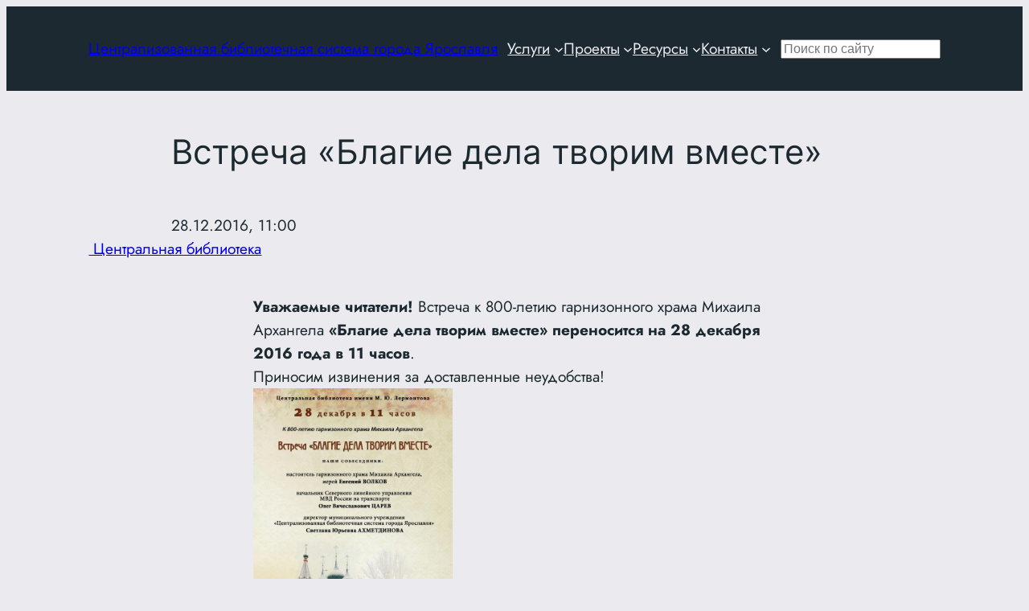

--- FILE ---
content_type: text/html; charset=UTF-8
request_url: https://clib.yar.ru/central-library/vstrecha-blagie-dela-tvorim-vmeste/
body_size: 13340
content:
<!DOCTYPE html><html lang="ru-RU"><head><meta charset="UTF-8" /><meta name="viewport" content="width=device-width, initial-scale=1" /><meta name='robots' content='max-image-preview:large' /><link rel="preload" href="https://mc.yandex.ru/metrika/tag.js" as="script"><link rel="preload" href="https://static.chatra.io/jscss/c7d36b48ccd8389f4cd7a76869f8408433152795.js" as="script"><link media="all" href="https://clib.yar.ru/wp-content/cache/autoptimize/css/autoptimize_1f6b24d23adadeb7fa180067b674dca5.css" rel="stylesheet"><title>Встреча «Благие дела творим вместе» &#8212; Централизованная библиотечная система города Ярославля</title><link rel='dns-prefetch' href='//ajax.googleapis.com' /><link href='https://static.chatra.io' rel='preconnect' /><link href='https://mc.yandex.ru' rel='preconnect' /><link href='https://fonts.gstatic.com' crossorigin='anonymous' rel='preconnect' /><link rel="alternate" type="application/rss+xml" title="Централизованная библиотечная система города Ярославля &raquo; Лента" href="https://clib.yar.ru/feed/" /><link rel="alternate" type="application/rss+xml" title="Централизованная библиотечная система города Ярославля &raquo; Лента комментариев" href="https://clib.yar.ru/comments/feed/" /><link rel="alternate" title="oEmbed (JSON)" type="application/json+oembed" href="https://clib.yar.ru/wp-json/oembed/1.0/embed?url=https%3A%2F%2Fclib.yar.ru%2Fcentral-library%2Fvstrecha-blagie-dela-tvorim-vmeste%2F" /><link rel="alternate" title="oEmbed (XML)" type="text/xml+oembed" href="https://clib.yar.ru/wp-json/oembed/1.0/embed?url=https%3A%2F%2Fclib.yar.ru%2Fcentral-library%2Fvstrecha-blagie-dela-tvorim-vmeste%2F&#038;format=xml" /><link rel='stylesheet' id='jqueryui-css' href='https://ajax.googleapis.com/ajax/libs/jqueryui/1.11.4/themes/smoothness/jquery-ui.css' type='text/css' media='all' /><style id='core-block-supports-inline-css' type='text/css'>.wp-elements-c04196fb981ad2d7432035690a3963f1 a:where(:not(.wp-element-button)){color:var(--wp--preset--color--base);}.wp-container-core-group-is-layout-47e5a185 > *{margin-block-start:0;margin-block-end:0;}.wp-container-core-group-is-layout-47e5a185 > * + *{margin-block-start:0px;margin-block-end:0;}.wp-container-core-group-is-layout-fbcf6490{gap:var(--wp--preset--spacing--20);}.wp-container-core-navigation-is-layout-56e0b1bf{flex-wrap:nowrap;gap:var(--wp--preset--spacing--30);justify-content:space-between;}.wp-container-content-9cfa9a5a{flex-grow:1;}.wp-container-core-group-is-layout-fc9f69e7{flex-wrap:nowrap;justify-content:flex-start;}.wp-container-core-group-is-layout-b585a4aa{justify-content:space-between;}.wp-container-core-group-is-layout-6215b345{gap:var(--wp--preset--spacing--10);flex-direction:column;align-items:stretch;}.wp-container-core-group-is-layout-76c6900e > :where(:not(.alignleft):not(.alignright):not(.alignfull)){max-width:1280px;margin-left:auto !important;margin-right:auto !important;}.wp-container-core-group-is-layout-76c6900e > .alignwide{max-width:1280px;}.wp-container-core-group-is-layout-76c6900e .alignfull{max-width:none;}.wp-elements-1b04c3dbe1e9cdee49574575c015feab a:where(:not(.wp-element-button)){color:var(--wp--preset--color--contrast);}.wp-container-core-columns-is-layout-28f84493{flex-wrap:nowrap;}.wp-container-core-group-is-layout-6c531013{flex-wrap:nowrap;}.wp-container-core-group-is-layout-c08a3ef2{flex-wrap:nowrap;justify-content:space-between;}.wp-container-core-group-is-layout-f66f9956{flex-wrap:nowrap;align-items:flex-start;}.wp-container-core-navigation-is-layout-ea0cb840{gap:var(--wp--preset--spacing--10);flex-direction:column;align-items:flex-start;}.wp-container-core-group-is-layout-fe9cc265{flex-direction:column;align-items:flex-start;}.wp-elements-5cfa643ced200be4caa7f7edbea99999 a:where(:not(.wp-element-button)){color:var(--wp--preset--color--contrast-2);}.wp-elements-5cfa643ced200be4caa7f7edbea99999 a:where(:not(.wp-element-button)):hover{color:var(--wp--preset--color--contrast-2);}.wp-container-core-group-is-layout-d0921e6e{align-items:flex-start;}.wp-container-core-group-is-layout-0d683d8b > :where(:not(.alignleft):not(.alignright):not(.alignfull)){max-width:1280px;margin-left:auto !important;margin-right:auto !important;}.wp-container-core-group-is-layout-0d683d8b > .alignwide{max-width:1280px;}.wp-container-core-group-is-layout-0d683d8b .alignfull{max-width:none;}
/*# sourceURL=core-block-supports-inline-css */</style> <script src="https://clib.yar.ru/wp-includes/js/jquery/jquery.min.js?ver=3.7.1" id="jquery-core-js"></script> <script id="wp-yandex-metrika_YmEc-js-after">window.tmpwpym={datalayername:'dataLayer',counters:JSON.parse('[{"number":"34499145","webvisor":"1"}]'),targets:JSON.parse('[]')};
//# sourceURL=wp-yandex-metrika_YmEc-js-after</script> <script id="ari-fancybox-js-extra">var ARI_FANCYBOX = {"lightbox":{"infobar":false,"autoFocus":false,"backFocus":false,"trapFocus":false,"thumbs":{"hideOnClose":false},"touch":{"vertical":true,"momentum":true},"buttons":["slideShow","fullScreen","thumbs","close"],"lang":"custom","i18n":{"custom":{"PREV":"\u041d\u0430\u0437\u0430\u0434","NEXT":"\u0414\u0430\u043b\u0435\u0435","PLAY_START":"\u041d\u0430\u0447\u0430\u0442\u044c \u0441\u043b\u0430\u0439\u0434-\u0448\u043e\u0443 (P)","PLAY_STOP":"\u041e\u0441\u0442\u0430\u043d\u043e\u0432\u0438\u0442\u044c \u0441\u043b\u0430\u0439\u0434-\u0448\u043e\u0443 (P)","FULL_SCREEN":"\u041f\u043e\u043b\u043d\u043e\u044d\u043a\u0440\u0430\u043d\u043d\u044b\u0439 \u0440\u0435\u0436\u0438\u043c (F)","THUMBS":"\u041c\u0438\u043d\u0438\u0430\u0442\u044e\u0440\u044b (G)","CLOSE":"\u0417\u0430\u043a\u0440\u044b\u0442\u044c (Esc)","ERROR":"\u041d\u0435\u0432\u043e\u0437\u043c\u043e\u0436\u043d\u043e \u0437\u0430\u0433\u0440\u0443\u0437\u0438\u0442\u044c \u0437\u0430\u043f\u0440\u043e\u0448\u0435\u043d\u043d\u043e\u0435 \u0441\u043e\u0434\u0435\u0440\u0436\u0438\u043c\u043e\u0435. \u003Cbr/\u003E \u041f\u043e\u0432\u0442\u043e\u0440\u0438\u0442\u0435 \u043f\u043e\u043f\u044b\u0442\u043a\u0443 \u043f\u043e\u0437\u0436\u0435."}}},"convert":{"images":{"convert":true,"post_grouping":true,"grouping_selector":"lightbox","convertNameSmart":true}},"sanitize":null,"viewers":{"pdfjs":{"url":"https://clib.yar.ru/wp-content/plugins/ari-fancy-lightbox/assets/pdfjs/web/viewer.html"}}};
//# sourceURL=ari-fancybox-js-extra</script> <link rel="https://api.w.org/" href="https://clib.yar.ru/wp-json/" /><link rel="alternate" title="JSON" type="application/json" href="https://clib.yar.ru/wp-json/wp/v2/posts/27417" /><link rel="EditURI" type="application/rsd+xml" title="RSD" href="https://clib.yar.ru/xmlrpc.php?rsd" /><meta name="generator" content="WordPress 6.9" /><link rel="canonical" href="https://clib.yar.ru/central-library/vstrecha-blagie-dela-tvorim-vmeste/" /><link rel='shortlink' href='https://clib.yar.ru/?p=27417' /> <script type='text/javascript'>var VPData = {"version":"3.4.1","pro":false,"__":{"couldnt_retrieve_vp":"\u041d\u0435 \u0443\u0434\u0430\u043b\u043e\u0441\u044c \u043f\u043e\u043b\u0443\u0447\u0438\u0442\u044c ID Visual Portfolio.","pswp_close":"\u0417\u0430\u043a\u0440\u044b\u0442\u044c (Esc)","pswp_share":"\u041f\u043e\u0434\u0435\u043b\u0438\u0442\u044c\u0441\u044f","pswp_fs":"\u041d\u0430 \u0432\u0435\u0441\u044c \u044d\u043a\u0440\u0430\u043d","pswp_zoom":"\u041c\u0430\u0441\u0448\u0442\u0430\u0431 +\/-","pswp_prev":"\u041f\u0440\u0435\u0434. (\u0441\u0442\u0440\u0435\u043b\u043a\u0430 \u0432\u043b\u0435\u0432\u043e)","pswp_next":"\u0421\u043b\u0435\u0434. (\u0441\u0442\u0440\u0435\u043b\u043a\u0430 \u0432\u043f\u0440\u0430\u0432\u043e)","pswp_share_fb":"\u041f\u043e\u0434\u0435\u043b\u0438\u0442\u044c\u0441\u044f \u0432 Facebook","pswp_share_tw":"\u0422\u0432\u0438\u0442\u043d\u0443\u0442\u044c","pswp_share_x":"X","pswp_share_pin":"\u0417\u0430\u043a\u0440\u0435\u043f\u0438\u0442\u044c","pswp_download":"\u0421\u043a\u0430\u0447\u0430\u0442\u044c","fancybox_close":"\u0417\u0430\u043a\u0440\u044b\u0442\u044c","fancybox_next":"\u0414\u0430\u043b\u0435\u0435","fancybox_prev":"\u041d\u0430\u0437\u0430\u0434","fancybox_error":"\u0417\u0430\u043f\u0440\u043e\u0448\u0435\u043d\u043d\u044b\u0439 \u043a\u043e\u043d\u0442\u0435\u043d\u0442 \u043d\u0435 \u043c\u043e\u0436\u0435\u0442 \u0431\u044b\u0442\u044c \u0437\u0430\u0433\u0440\u0443\u0436\u0435\u043d. <br \/> \u041f\u043e\u0432\u0442\u043e\u0440\u0438\u0442\u0435 \u043f\u043e\u043f\u044b\u0442\u043a\u0443 \u043f\u043e\u0437\u0436\u0435.","fancybox_play_start":"\u0417\u0430\u043f\u0443\u0441\u0442\u0438\u0442\u044c \u0441\u043b\u0430\u0439\u0434-\u0448\u043e\u0443","fancybox_play_stop":"\u041f\u0440\u0438\u043e\u0441\u0442\u0430\u043d\u043e\u0432\u0438\u0442\u044c \u0441\u043b\u0430\u0439\u0434-\u0448\u043e\u0443","fancybox_full_screen":"\u041d\u0430 \u0432\u0435\u0441\u044c \u044d\u043a\u0440\u0430\u043d","fancybox_thumbs":"\u041c\u0438\u043d\u0438\u0430\u0442\u044e\u0440\u044b","fancybox_download":"\u0421\u043a\u0430\u0447\u0430\u0442\u044c","fancybox_share":"\u041f\u043e\u0434\u0435\u043b\u0438\u0442\u044c\u0441\u044f","fancybox_zoom":"\u041c\u0430\u0441\u0448\u0442\u0430\u0431"},"settingsPopupGallery":{"enable_on_wordpress_images":false,"vendor":"fancybox","deep_linking":false,"deep_linking_url_to_share_images":false,"show_arrows":true,"show_counter":true,"show_zoom_button":true,"show_fullscreen_button":true,"show_share_button":true,"show_close_button":true,"show_thumbs":true,"show_download_button":false,"show_slideshow":false,"click_to_zoom":true,"restore_focus":true},"screenSizes":[320,576,768,992,1200]};</script> <noscript><style type="text/css">.vp-portfolio__preloader-wrap{display:none}.vp-portfolio__filter-wrap,.vp-portfolio__items-wrap,.vp-portfolio__pagination-wrap,.vp-portfolio__sort-wrap{opacity:1;visibility:visible}.vp-portfolio__item .vp-portfolio__item-img noscript+img,.vp-portfolio__thumbnails-wrap{display:none}</style></noscript><meta name="verification" content="f612c7d25f5690ad41496fcfdbf8d1" /><script type="importmap" id="wp-importmap">{"imports":{"@wordpress/interactivity":"https://clib.yar.ru/wp-includes/js/dist/script-modules/interactivity/index.min.js?ver=8964710565a1d258501f"}}</script> <link rel="modulepreload" href="https://clib.yar.ru/wp-includes/js/dist/script-modules/interactivity/index.min.js?ver=8964710565a1d258501f" id="@wordpress/interactivity-js-modulepreload" fetchpriority="low"> <script>document.documentElement.classList.add(
				'vp-lazyload-enabled'
			);</script>  <script type="text/javascript">(function (m, e, t, r, i, k, a) {
                m[i] = m[i] || function () {
                    (m[i].a = m[i].a || []).push(arguments)
                };
                m[i].l = 1 * new Date();
                k = e.createElement(t), a = e.getElementsByTagName(t)[0], k.async = 1, k.src = r, a.parentNode.insertBefore(k, a)
            })

            (window, document, "script", "https://mc.yandex.ru/metrika/tag.js", "ym");

            ym("34499145", "init", {
                clickmap: true,
                trackLinks: true,
                accurateTrackBounce: true,
                webvisor: true,
                ecommerce: "dataLayer",
                params: {
                    __ym: {
                        "ymCmsPlugin": {
                            "cms": "wordpress",
                            "cmsVersion":"6.9",
                            "pluginVersion": "1.2.2",
                            "ymCmsRip": "1546011434"
                        }
                    }
                }
            });</script> </head><body class="wp-singular post-template-default single single-post postid-27417 single-format-standard wp-embed-responsive wp-theme-twentytwentyfour wp-child-theme-clib user-registration-page ur-settings-sidebar-show"><div class="wp-site-blocks"><header class="wp-block-template-part"><div class="wp-block-template-part"><div class="wp-block-group alignwide is-style-default has-base-color has-text-color has-background has-link-color wp-elements-c04196fb981ad2d7432035690a3963f1 has-global-padding is-layout-constrained wp-block-group-is-layout-constrained" style="background-color:#1c2930;padding-top:38px;padding-bottom:38px"><div class="wp-block-group alignwide is-content-justification-space-between is-layout-flex wp-container-core-group-is-layout-b585a4aa wp-block-group-is-layout-flex"><div class="wp-block-group is-layout-flex wp-container-core-group-is-layout-fbcf6490 wp-block-group-is-layout-flex"><div class="wp-block-group is-layout-flow wp-container-core-group-is-layout-47e5a185 wp-block-group-is-layout-flow"><p class="wp-block-site-title has-medium-font-size"><a href="https://clib.yar.ru" target="_self" rel="home">Централизованная библиотечная система города Ярославля</a></p></div></div><nav style="line-height:1.2;" class="has-medium-font-size is-responsive items-justified-space-between no-wrap wp-block-navigation is-horizontal is-content-justification-space-between is-nowrap is-layout-flex wp-container-core-navigation-is-layout-56e0b1bf wp-block-navigation-is-layout-flex" aria-label="Главное" 
 data-wp-interactive="core/navigation" data-wp-context='{"overlayOpenedBy":{"click":false,"hover":false,"focus":false},"type":"overlay","roleAttribute":"","ariaLabel":"\u041c\u0435\u043d\u044e"}'><button aria-haspopup="dialog" aria-label="Открыть меню" class="wp-block-navigation__responsive-container-open" 
 data-wp-on--click="actions.openMenuOnClick"
 data-wp-on--keydown="actions.handleMenuKeydown"
 ><svg width="24" height="24" xmlns="http://www.w3.org/2000/svg" viewBox="0 0 24 24" aria-hidden="true" focusable="false"><path d="M4 7.5h16v1.5H4z"></path><path d="M4 15h16v1.5H4z"></path></svg></button><div class="wp-block-navigation__responsive-container  has-text-color has-base-color has-background has-contrast-background-color"  id="modal-1" 
 data-wp-class--has-modal-open="state.isMenuOpen"
 data-wp-class--is-menu-open="state.isMenuOpen"
 data-wp-watch="callbacks.initMenu"
 data-wp-on--keydown="actions.handleMenuKeydown"
 data-wp-on--focusout="actions.handleMenuFocusout"
 tabindex="-1"
 ><div class="wp-block-navigation__responsive-close" tabindex="-1"><div class="wp-block-navigation__responsive-dialog" 
 data-wp-bind--aria-modal="state.ariaModal"
 data-wp-bind--aria-label="state.ariaLabel"
 data-wp-bind--role="state.roleAttribute"
 > <button aria-label="Закрыть меню" class="wp-block-navigation__responsive-container-close" 
 data-wp-on--click="actions.closeMenuOnClick"
 ><svg xmlns="http://www.w3.org/2000/svg" viewBox="0 0 24 24" width="24" height="24" aria-hidden="true" focusable="false"><path d="m13.06 12 6.47-6.47-1.06-1.06L12 10.94 5.53 4.47 4.47 5.53 10.94 12l-6.47 6.47 1.06 1.06L12 13.06l6.47 6.47 1.06-1.06L13.06 12Z"></path></svg></button><div class="wp-block-navigation__responsive-container-content" 
 data-wp-watch="callbacks.focusFirstElement"
 id="modal-1-content"><ul style="line-height:1.2;" class="wp-block-navigation__container has-medium-font-size is-responsive items-justified-space-between no-wrap wp-block-navigation has-medium-font-size"><li data-wp-context="{ &quot;submenuOpenedBy&quot;: { &quot;click&quot;: false, &quot;hover&quot;: false, &quot;focus&quot;: false }, &quot;type&quot;: &quot;submenu&quot;, &quot;modal&quot;: null, &quot;previousFocus&quot;: null }" data-wp-interactive="core/navigation" data-wp-on--focusout="actions.handleMenuFocusout" data-wp-on--keydown="actions.handleMenuKeydown" data-wp-on--mouseenter="actions.openMenuOnHover" data-wp-on--mouseleave="actions.closeMenuOnHover" data-wp-watch="callbacks.initMenu" tabindex="-1" class="wp-block-navigation-item has-medium-font-size has-child open-on-hover-click wp-block-navigation-submenu"><a class="wp-block-navigation-item__content" href="https://clib.yar.ru/uslugi/"><span class="wp-block-navigation-item__label">Услуги</span></a><button data-wp-bind--aria-expanded="state.isMenuOpen" data-wp-on--click="actions.toggleMenuOnClick" aria-label="Услуги подменю" class="wp-block-navigation__submenu-icon wp-block-navigation-submenu__toggle" ><svg xmlns="http://www.w3.org/2000/svg" width="12" height="12" viewBox="0 0 12 12" fill="none" aria-hidden="true" focusable="false"><path d="M1.50002 4L6.00002 8L10.5 4" stroke-width="1.5"></path></svg></button><ul data-wp-on--focus="actions.openMenuOnFocus" class="wp-block-navigation__submenu-container has-text-color has-base-color has-background has-contrast-background-color wp-block-navigation-submenu"><li class="has-medium-font-size wp-block-navigation-item wp-block-navigation-link"><a class="wp-block-navigation-item__content"  href="https://clib.yar.ru/uslugi/booking/"><span class="wp-block-navigation-item__label">Предварительный заказ книг</span></a></li><li class="has-medium-font-size wp-block-navigation-item wp-block-navigation-link"><a class="wp-block-navigation-item__content"  href="https://clib.yar.ru/uslugi/prodlit-knigu/"><span class="wp-block-navigation-item__label">Продлить книгу</span></a></li><li class="has-medium-font-size wp-block-navigation-item wp-block-navigation-link"><a class="wp-block-navigation-item__content"  href="https://clib.yar.ru/uslugi/platnye-uslugi/"><span class="wp-block-navigation-item__label">Платные услуги</span></a></li><li class="has-medium-font-size wp-block-navigation-item wp-block-navigation-link"><a class="wp-block-navigation-item__content"  href="https://clib.yar.ru/uslugi/kruzhki-v-biblioteke/"><span class="wp-block-navigation-item__label">Детские кружки в ярославских библиотеках</span></a></li><li class="has-medium-font-size wp-block-navigation-item wp-block-navigation-link"><a class="wp-block-navigation-item__content"  href="https://clib.yar.ru/uslugi/kluby-po-interesam/"><span class="wp-block-navigation-item__label">Клубы по интересам</span></a></li><li class="has-medium-font-size wp-block-navigation-item wp-block-navigation-link"><a class="wp-block-navigation-item__content"  href="https://clib.yar.ru/uslugi/online/"><span class="wp-block-navigation-item__label">Онлайн-консультант</span></a></li></ul></li><li data-wp-context="{ &quot;submenuOpenedBy&quot;: { &quot;click&quot;: false, &quot;hover&quot;: false, &quot;focus&quot;: false }, &quot;type&quot;: &quot;submenu&quot;, &quot;modal&quot;: null, &quot;previousFocus&quot;: null }" data-wp-interactive="core/navigation" data-wp-on--focusout="actions.handleMenuFocusout" data-wp-on--keydown="actions.handleMenuKeydown" data-wp-on--mouseenter="actions.openMenuOnHover" data-wp-on--mouseleave="actions.closeMenuOnHover" data-wp-watch="callbacks.initMenu" tabindex="-1" class="wp-block-navigation-item has-medium-font-size has-child open-on-hover-click wp-block-navigation-submenu"><a class="wp-block-navigation-item__content" href="/projects/"><span class="wp-block-navigation-item__label">Проекты</span></a><button data-wp-bind--aria-expanded="state.isMenuOpen" data-wp-on--click="actions.toggleMenuOnClick" aria-label="Проекты подменю" class="wp-block-navigation__submenu-icon wp-block-navigation-submenu__toggle" ><svg xmlns="http://www.w3.org/2000/svg" width="12" height="12" viewBox="0 0 12 12" fill="none" aria-hidden="true" focusable="false"><path d="M1.50002 4L6.00002 8L10.5 4" stroke-width="1.5"></path></svg></button><ul data-wp-on--focus="actions.openMenuOnFocus" class="wp-block-navigation__submenu-container has-text-color has-base-color has-background has-contrast-background-color wp-block-navigation-submenu"><li class="has-medium-font-size wp-block-navigation-item wp-block-navigation-link"><a class="wp-block-navigation-item__content"  href="https://clib.yar.ru/projects/lermontovskie-dni/"><span class="wp-block-navigation-item__label">Лермонтовские Дни</span></a></li><li class="has-medium-font-size wp-block-navigation-item wp-block-navigation-link"><a class="wp-block-navigation-item__content"  href="/projects/a-vperedi-byla-pobeda/"><span class="wp-block-navigation-item__label">А впереди была Победа</span></a></li><li class="has-medium-font-size wp-block-navigation-item wp-block-navigation-link"><a class="wp-block-navigation-item__content"  href="https://clib.yar.ru/projects/konkursy/"><span class="wp-block-navigation-item__label">Конкурсы</span></a></li><li class="has-medium-font-size wp-block-navigation-item wp-block-navigation-link"><a class="wp-block-navigation-item__content"  href="https://clib.yar.ru/tag/vystavka/"><span class="wp-block-navigation-item__label">Выставки</span></a></li><li class="has-medium-font-size wp-block-navigation-item wp-block-navigation-link"><a class="wp-block-navigation-item__content"  href="https://clib.yar.ru/tag/knigoafisha/"><span class="wp-block-navigation-item__label">Книгоафиша</span></a></li></ul></li><li data-wp-context="{ &quot;submenuOpenedBy&quot;: { &quot;click&quot;: false, &quot;hover&quot;: false, &quot;focus&quot;: false }, &quot;type&quot;: &quot;submenu&quot;, &quot;modal&quot;: null, &quot;previousFocus&quot;: null }" data-wp-interactive="core/navigation" data-wp-on--focusout="actions.handleMenuFocusout" data-wp-on--keydown="actions.handleMenuKeydown" data-wp-on--mouseenter="actions.openMenuOnHover" data-wp-on--mouseleave="actions.closeMenuOnHover" data-wp-watch="callbacks.initMenu" tabindex="-1" class="wp-block-navigation-item has-medium-font-size has-child open-on-hover-click wp-block-navigation-submenu"><a class="wp-block-navigation-item__content" href="/resursy/"><span class="wp-block-navigation-item__label">Ресурсы</span></a><button data-wp-bind--aria-expanded="state.isMenuOpen" data-wp-on--click="actions.toggleMenuOnClick" aria-label="Ресурсы подменю" class="wp-block-navigation__submenu-icon wp-block-navigation-submenu__toggle" ><svg xmlns="http://www.w3.org/2000/svg" width="12" height="12" viewBox="0 0 12 12" fill="none" aria-hidden="true" focusable="false"><path d="M1.50002 4L6.00002 8L10.5 4" stroke-width="1.5"></path></svg></button><ul data-wp-on--focus="actions.openMenuOnFocus" class="wp-block-navigation__submenu-container has-text-color has-base-color has-background has-contrast-background-color wp-block-navigation-submenu"><li class="has-medium-font-size wp-block-navigation-item wp-block-navigation-link"><a class="wp-block-navigation-item__content"  href="https://clib.yar.ru/resursy/kraevedcheskij-katalog/"><span class="wp-block-navigation-item__label">Краеведческий каталог</span></a></li><li class="has-medium-font-size wp-block-navigation-item wp-block-navigation-link"><a class="wp-block-navigation-item__content"  href="https://clib.yar.ru/resursy/kraevedenie/"><span class="wp-block-navigation-item__label">Краеведение (полные тексты)</span></a></li><li class="has-medium-font-size wp-block-navigation-item wp-block-navigation-link"><a class="wp-block-navigation-item__content"  href="https://clib.yar.ru/resursy/yarkzd/"><span class="wp-block-navigation-item__label">Ярославский календарь знаменательных дат</span></a></li><li class="has-medium-font-size wp-block-navigation-item wp-block-navigation-link"><a class="wp-block-navigation-item__content"  href="https://clib.yar.ru/resursy/nashi-izdaniya/"><span class="wp-block-navigation-item__label">Наши издания</span></a></li><li class="has-medium-font-size wp-block-navigation-item wp-block-navigation-link"><a class="wp-block-navigation-item__content"  href="https://clib.yar.ru/resursy/periodika/"><span class="wp-block-navigation-item__label">Периодика</span></a></li><li class="has-medium-font-size wp-block-navigation-item wp-block-navigation-link"><a class="wp-block-navigation-item__content"  href="https://clib.yar.ru/resursy/encyclopedia/"><span class="wp-block-navigation-item__label">Энциклопедия “Литературный Ярославль”</span></a></li></ul></li><li data-wp-context="{ &quot;submenuOpenedBy&quot;: { &quot;click&quot;: false, &quot;hover&quot;: false, &quot;focus&quot;: false }, &quot;type&quot;: &quot;submenu&quot;, &quot;modal&quot;: null, &quot;previousFocus&quot;: null }" data-wp-interactive="core/navigation" data-wp-on--focusout="actions.handleMenuFocusout" data-wp-on--keydown="actions.handleMenuKeydown" data-wp-on--mouseenter="actions.openMenuOnHover" data-wp-on--mouseleave="actions.closeMenuOnHover" data-wp-watch="callbacks.initMenu" tabindex="-1" class="wp-block-navigation-item has-medium-font-size has-child open-on-hover-click wp-block-navigation-submenu"><a class="wp-block-navigation-item__content" href="/kontakty/"><span class="wp-block-navigation-item__label">Контакты</span></a><button data-wp-bind--aria-expanded="state.isMenuOpen" data-wp-on--click="actions.toggleMenuOnClick" aria-label="Контакты подменю" class="wp-block-navigation__submenu-icon wp-block-navigation-submenu__toggle" ><svg xmlns="http://www.w3.org/2000/svg" width="12" height="12" viewBox="0 0 12 12" fill="none" aria-hidden="true" focusable="false"><path d="M1.50002 4L6.00002 8L10.5 4" stroke-width="1.5"></path></svg></button><ul data-wp-on--focus="actions.openMenuOnFocus" class="wp-block-navigation__submenu-container has-text-color has-base-color has-background has-contrast-background-color wp-block-navigation-submenu"><li class="has-medium-font-size wp-block-navigation-item wp-block-navigation-link"><a class="wp-block-navigation-item__content"  href="https://clib.yar.ru/kontakty/centralnaya-biblioteka/"><span class="wp-block-navigation-item__label">Центральная библиотека</span></a></li><li class="has-medium-font-size wp-block-navigation-item wp-block-navigation-link"><a class="wp-block-navigation-item__content"  href="https://clib.yar.ru/kontakty/biblioteka-1/"><span class="wp-block-navigation-item__label">Библиотека № 1</span></a></li><li class="has-medium-font-size wp-block-navigation-item wp-block-navigation-link"><a class="wp-block-navigation-item__content"  href="https://clib.yar.ru/kontakty/biblioteka-2/"><span class="wp-block-navigation-item__label">Библиотека № 2</span></a></li><li class="has-medium-font-size wp-block-navigation-item wp-block-navigation-link"><a class="wp-block-navigation-item__content"  href="https://clib.yar.ru/kontakty/biblioteka-4/"><span class="wp-block-navigation-item__label">Библиотека № 4</span></a></li><li class="has-medium-font-size wp-block-navigation-item wp-block-navigation-link"><a class="wp-block-navigation-item__content"  href="https://clib.yar.ru/kontakty/biblioteka-6/"><span class="wp-block-navigation-item__label">Библиотека № 6</span></a></li><li class="has-medium-font-size wp-block-navigation-item wp-block-navigation-link"><a class="wp-block-navigation-item__content"  href="https://clib.yar.ru/kontakty/biblioteka-filial-7/"><span class="wp-block-navigation-item__label">Библиотека № 7</span></a></li><li class="has-medium-font-size wp-block-navigation-item wp-block-navigation-link"><a class="wp-block-navigation-item__content"  href="https://clib.yar.ru/kontakty/biblioteka-filial-8-imeni-k-d-balmonta/"><span class="wp-block-navigation-item__label">Библиотека № 8</span></a></li><li class="has-medium-font-size wp-block-navigation-item wp-block-navigation-link"><a class="wp-block-navigation-item__content"  href="https://clib.yar.ru/kontakty/biblioteka-filial-10-imeni-n-a-nekrasova/"><span class="wp-block-navigation-item__label">Библиотека № 10</span></a></li><li class="has-medium-font-size wp-block-navigation-item wp-block-navigation-link"><a class="wp-block-navigation-item__content"  href="https://clib.yar.ru/kontakty/biblioteka-filial-11-imeni-g-s-lebedeva/"><span class="wp-block-navigation-item__label">Библиотека № 11</span></a></li><li class="has-medium-font-size wp-block-navigation-item wp-block-navigation-link"><a class="wp-block-navigation-item__content"  href="https://clib.yar.ru/kontakty/biblioteka-filial-12-imeni-a-p-chexova/"><span class="wp-block-navigation-item__label">Библиотека № 12</span></a></li><li class="has-medium-font-size wp-block-navigation-item wp-block-navigation-link"><a class="wp-block-navigation-item__content"  href="https://clib.yar.ru/kontakty/biblioteka-filial-13-imeni-f-m-dostoevskogo/"><span class="wp-block-navigation-item__label">Библиотека № 13</span></a></li><li class="has-medium-font-size wp-block-navigation-item wp-block-navigation-link"><a class="wp-block-navigation-item__content"  href="https://clib.yar.ru/kontakty/biblioteka-filial-14-imeni-v-v-mayakovskogo/"><span class="wp-block-navigation-item__label">Библиотека № 14</span></a></li><li class="has-medium-font-size wp-block-navigation-item wp-block-navigation-link"><a class="wp-block-navigation-item__content"  href="https://clib.yar.ru/kontakty/biblioteka-filial-15-imeni-m-s-petrovyx/"><span class="wp-block-navigation-item__label">Библиотека № 15</span></a></li><li class="has-medium-font-size wp-block-navigation-item wp-block-navigation-link"><a class="wp-block-navigation-item__content"  href="https://clib.yar.ru/kontakty/biblioteka-filial-16-imeni-a-s-pushkina/"><span class="wp-block-navigation-item__label">Библиотека № 16</span></a></li><li class="has-medium-font-size wp-block-navigation-item wp-block-navigation-link"><a class="wp-block-navigation-item__content"  href="https://clib.yar.ru/kontakty/biblioteka-filial-18/"><span class="wp-block-navigation-item__label">Библиотека № 18</span></a></li><li class="has-medium-font-size wp-block-navigation-item wp-block-navigation-link"><a class="wp-block-navigation-item__content"  href="https://clib.yar.ru/kontakty/biblioteka-filial-19/"><span class="wp-block-navigation-item__label">Библиотека № 19</span></a></li></ul></li></ul></div></div></div></div></nav><div class="wp-block-group is-content-justification-left is-nowrap is-layout-flex wp-container-core-group-is-layout-fc9f69e7 wp-block-group-is-layout-flex"><form role="search" method="get" action="https://clib.yar.ru/" class="wp-block-search__no-button wp-block-search wp-container-content-9cfa9a5a"    ><label class="wp-block-search__label screen-reader-text" for="wp-block-search__input-2" >Поиск</label><div class="wp-block-search__inside-wrapper" ><input class="wp-block-search__input has-small-font-size" id="wp-block-search__input-2" placeholder="Поиск по сайту" value="" type="search" name="s" required /></div></form></div></div></div></div></header><main class="wp-block-group alignfull has-global-padding is-layout-constrained wp-block-group-is-layout-constrained"><div class="wp-block-group has-global-padding is-layout-constrained wp-container-core-group-is-layout-76c6900e wp-block-group-is-layout-constrained" style="margin-bottom:var(--wp--preset--spacing--20);padding-top:var(--wp--preset--spacing--20)"><div class="wp-block-group is-vertical is-content-justification-stretch is-layout-flex wp-container-core-group-is-layout-6215b345 wp-block-group-is-layout-flex" style="padding-top:0;padding-bottom:0"><h1 class="wp-block-post-title has-x-large-font-size">Встреча «Благие дела творим вместе»</h1></div></div><div class="wp-block-group is-nowrap is-layout-flex wp-container-core-group-is-layout-6c531013 wp-block-group-is-layout-flex"><div class="wp-block-columns are-vertically-aligned-center wp-container-content-9cfa9a5a is-layout-flex wp-container-core-columns-is-layout-28f84493 wp-block-columns-is-layout-flex"><div class="wp-block-column is-vertically-aligned-center has-global-padding is-layout-constrained wp-block-column-is-layout-constrained"><div class="wp-block-post-date"><time datetime="2016-12-28T11:00:43+03:00">28.12.2016, 11:00</time></div></div><div class="wp-block-column is-vertically-aligned-center has-global-padding is-layout-constrained wp-block-column-is-layout-constrained"></div></div></div><div class="wp-block-group is-nowrap is-layout-flex wp-container-core-group-is-layout-6c531013 wp-block-group-is-layout-flex"><div class="taxonomy-category wp-block-post-terms"><a href="https://clib.yar.ru/category/central-library/" rel="tag">&nbsp;Центральная библиотека</a></div></div><div class="wp-block-group alignwide has-global-padding is-layout-constrained wp-block-group-is-layout-constrained" style="margin-top:var(--wp--preset--spacing--20);padding-bottom:var(--wp--preset--spacing--20)"><div class="entry-content alignwide wp-block-post-content has-global-padding is-layout-constrained wp-block-post-content-is-layout-constrained"><p><strong>Уважаемые читатели!</strong> Встреча к 800-летию гарнизонного храма Михаила Архангела <strong>«Благие дела творим вместе»</strong> <strong>переносится на</strong> <strong>28 декабря 2016 года в 11 часов</strong>.<br /> Приносим извинения за доставленные неудобства!<a href="https://clib.yar.ru/wp-content/uploads/2016/12/Благие-дела-творим-вместе_Афиша_А4-1.jpg"><img fetchpriority="high" decoding="async" class="aligncenter wp-image-27535" src="https://clib.yar.ru/wp-content/uploads/2016/12/Благие-дела-творим-вместе_Афиша_А4-1.jpg" alt="blagie-dela-tvorim-vmeste_afisha_a4" width="248" height="350" srcset="https://clib.yar.ru/wp-content/uploads/2016/12/Благие-дела-творим-вместе_Афиша_А4-1.jpg 1024w, https://clib.yar.ru/wp-content/uploads/2016/12/Благие-дела-творим-вместе_Афиша_А4-1-212x300.jpg 212w, https://clib.yar.ru/wp-content/uploads/2016/12/Благие-дела-творим-вместе_Афиша_А4-1-768x1086.jpg 768w, https://clib.yar.ru/wp-content/uploads/2016/12/Благие-дела-творим-вместе_Афиша_А4-1-724x1024.jpg 724w, https://clib.yar.ru/wp-content/uploads/2016/12/Благие-дела-творим-вместе_Афиша_А4-1-624x882.jpg 624w" sizes="(max-width: 248px) 100vw, 248px" /></a><span id="more-27417"></span></p><p style="text-align: center"><strong>Приглашаем всех желающих!<br /> Вход свободный.</strong></p><p style="text-align: center"><strong> Центральная библиотека имени М.Ю. Лермонтова находится по адресу:<br /> </strong>Ярославль, проспект Толбухина, 11,<br /> Телефон для справок: +7 (4852) 21-07-34; +7 (4852) 21-36-05</p></div><div class="wp-block-group has-global-padding is-layout-constrained wp-block-group-is-layout-constrained"><p class="field-address wp-block-acf-field-blocks-acf-text"><span class="value"><p><strong>Ждём Вас в Центральной библиотеке имени М. Ю. Лермонтова</strong><br />по адресу: г. Ярославль, проспект Толбухина, д. 11<br />Справки по телефону: <a href="tel:+74852210733" rel="noopener noreferrer">+7 (4852) 21-07-33</a><br />Директор – заслуженный работник культуры РФ Светлана Юрьевна Ахметдинова</p></span></p><hr class="wp-block-separator has-text-color has-contrast-3-color has-alpha-channel-opacity has-contrast-3-background-color has-background is-style-wide" style="margin-bottom:var(--wp--preset--spacing--40)"/><nav aria-label="Записи" class="wp-block-group is-content-justification-space-between is-nowrap is-layout-flex wp-container-core-group-is-layout-c08a3ef2 wp-block-group-is-layout-flex" style="padding-top:var(--wp--preset--spacing--40);padding-bottom:var(--wp--preset--spacing--40)"><div class="post-navigation-link-previous wp-block-post-navigation-link"><span class="wp-block-post-navigation-link__arrow-previous is-arrow-arrow" aria-hidden="true">←</span><a href="https://clib.yar.ru/central-library/blagie-dela-tvorim-vmeste-vstrecha-v-lermontovskoj-biblioteke/" rel="prev"><span class="post-navigation-link__label">Предыдущая: </span> <span class="post-navigation-link__title">Благие дела творим вместе: встреча в Лермонтовской библиотеке</span></a></div><div class="post-navigation-link-next wp-block-post-navigation-link"><a href="https://clib.yar.ru/biblioteka-14/kinoklub-moj-paren-angel/" rel="next"><span class="post-navigation-link__label">Следующая: </span> <span class="post-navigation-link__title">Киноклуб «Мой парень &#8212; ангел»</span></a><span class="wp-block-post-navigation-link__arrow-next is-arrow-arrow" aria-hidden="true">→</span></div></nav></div></div></main><footer class="wp-block-template-part"><div class="wp-block-group has-base-background-color has-background has-global-padding is-layout-constrained wp-container-core-group-is-layout-0d683d8b wp-block-group-is-layout-constrained" style="padding-top:var(--wp--preset--spacing--30);padding-bottom:var(--wp--preset--spacing--30)"><div class="wp-block-columns is-layout-flex wp-container-core-columns-is-layout-28f84493 wp-block-columns-is-layout-flex"><div class="wp-block-column is-layout-flow wp-block-column-is-layout-flow"><div class="wp-block-group is-nowrap is-layout-flex wp-container-core-group-is-layout-f66f9956 wp-block-group-is-layout-flex"><p class="has-medium-font-size">© Муниципальное учреждение культуры «Централизованная библиотечная система города Ярославля»</p></div></div><div class="wp-block-column is-layout-flow wp-block-column-is-layout-flow"><div class="wp-block-group is-layout-flex wp-container-core-group-is-layout-d0921e6e wp-block-group-is-layout-flex"><div class="wp-block-group is-vertical is-layout-flex wp-container-core-group-is-layout-fe9cc265 wp-block-group-is-layout-flex"><h2 class="wp-block-heading has-medium-font-size has-body-font-family" style="font-style:normal;font-weight:600">О ЦБС</h2><nav style="font-style:normal;font-weight:400;" class="has-text-color has-contrast-2-color has-small-font-size  is-vertical wp-block-navigation is-layout-flex wp-container-core-navigation-is-layout-ea0cb840 wp-block-navigation-is-layout-flex" aria-label="Меню 2"><ul style="font-style:normal;font-weight:400;" class="wp-block-navigation__container has-text-color has-contrast-2-color has-small-font-size  is-vertical wp-block-navigation has-small-font-size"><li class="has-small-font-size wp-block-navigation-item wp-block-navigation-link"><a class="wp-block-navigation-item__content"  href="https://clib.yar.ru/cbs/dokumenty/"><span class="wp-block-navigation-item__label">Документы</span></a></li><li class="has-small-font-size wp-block-navigation-item wp-block-navigation-link"><a class="wp-block-navigation-item__content"  href="https://clib.yar.ru/cbs/vakansii-v-muk-cbs-goroda-yaroslavlya/"><span class="wp-block-navigation-item__label">Вакансии</span></a></li><li class="has-small-font-size wp-block-navigation-item wp-block-navigation-link"><a class="wp-block-navigation-item__content"  href="https://clib.yar.ru/cbs/profsoyuz-muk-cbs-goroda-yaroslavlya/"><span class="wp-block-navigation-item__label">Профсоюз</span></a></li><li class="has-small-font-size wp-block-navigation-item wp-block-navigation-link"><a class="wp-block-navigation-item__content"  href="https://clib.yar.ru/cbs/nagrady/"><span class="wp-block-navigation-item__label">Награды</span></a></li><li class="has-small-font-size wp-block-navigation-item wp-block-navigation-link"><a class="wp-block-navigation-item__content"  href="https://clib.yar.ru/cbs/smi-o-cbs/"><span class="wp-block-navigation-item__label">СМИ о ЦБС</span></a></li><li class="has-small-font-size wp-block-navigation-item wp-block-navigation-link"><a class="wp-block-navigation-item__content"  href="https://clib.yar.ru/cbs/dostupnaya-sreda/"><span class="wp-block-navigation-item__label">Доступная среда</span></a></li></ul></nav></div><div class="wp-block-group is-vertical is-layout-flex wp-container-core-group-is-layout-fe9cc265 wp-block-group-is-layout-flex"><h2 class="wp-block-heading has-medium-font-size has-body-font-family" style="font-style:normal;font-weight:600">Соц.сети</h2><nav style="font-style:normal;font-weight:400;" class="has-small-font-size  is-vertical wp-block-navigation is-layout-flex wp-container-core-navigation-is-layout-ea0cb840 wp-block-navigation-is-layout-flex" aria-label="Мы в социальных сетях"><ul style="font-style:normal;font-weight:400;" class="wp-block-navigation__container has-small-font-size  is-vertical wp-block-navigation has-small-font-size"><li class="has-small-font-size wp-block-navigation-item  menu-item menu-item-type-custom menu-item-object-custom wp-block-navigation-link"><a class="wp-block-navigation-item__content"  href="https://vk.com/cbs_yar" target="_blank"   title=""><span class="wp-block-navigation-item__label">Вконтакте</span></a></li><li class="has-small-font-size wp-block-navigation-item  menu-item menu-item-type-custom menu-item-object-custom wp-block-navigation-link"><a class="wp-block-navigation-item__content"  href="https://odnoklassniki.ru/group/60782027604014" target="_blank"   title=""><span class="wp-block-navigation-item__label">Одноклассники</span></a></li><li class="has-small-font-size wp-block-navigation-item wp-block-navigation-link"><a class="wp-block-navigation-item__content"  href="https://rutube.ru/channel/25582332/" target="_blank"  ><span class="wp-block-navigation-item__label">Rutube</span></a></li></ul></nav></div><div class="wp-block-group is-vertical is-layout-flex wp-container-core-group-is-layout-fe9cc265 wp-block-group-is-layout-flex"><h2 class="wp-block-heading has-medium-font-size has-body-font-family" style="font-style:normal;font-weight:600">Горячая линия</h2><p class="has-small-font-size">Учреждение</p><p class="has-small-font-size">8&nbsp;(4852)&nbsp;21-36-05</p><p class="has-small-font-size">Департамент культуры</p><p class="has-small-font-size">8&nbsp;(4852)&nbsp;40-51-92</p><p class="has-contrast-color has-text-color has-link-color has-small-font-size wp-elements-5cfa643ced200be4caa7f7edbea99999"><a href="/bezopasnost/" data-type="page" data-id="18513">Памятки по безопасности</a></p></div></div></div></div></div></footer></div> <noscript><div> <img src="https://mc.yandex.ru/watch/34499145" style="position:absolute; left:-9999px;" alt=""/></div> </noscript> <script type="speculationrules">{"prefetch":[{"source":"document","where":{"and":[{"href_matches":"/*"},{"not":{"href_matches":["/wp-*.php","/wp-admin/*","/wp-content/uploads/*","/wp-content/*","/wp-content/plugins/*","/wp-content/themes/clib/*","/wp-content/themes/twentytwentyfour/*","/*\\?(.+)"]}},{"not":{"selector_matches":"a[rel~=\"nofollow\"]"}},{"not":{"selector_matches":".no-prefetch, .no-prefetch a"}}]},"eagerness":"conservative"}]}</script>  <script id="tawk-script" type="text/javascript">var Tawk_API = Tawk_API || {};
var Tawk_LoadStart=new Date();
(function(){
	var s1 = document.createElement( 'script' ),s0=document.getElementsByTagName( 'script' )[0];
	s1.async = true;
	s1.src = 'https://embed.tawk.to/688df01d09ef001928d48086/1j1l73tji';
	s1.charset = 'UTF-8';
	s1.setAttribute( 'crossorigin','*' );
	s0.parentNode.insertBefore( s1, s0 );
})();</script>  <script type="module" src="https://clib.yar.ru/wp-includes/js/dist/script-modules/block-library/navigation/view.min.js?ver=b0f909c3ec791c383210" id="@wordpress/block-library/navigation/view-js-module" fetchpriority="low" data-wp-router-options="{&quot;loadOnClientNavigation&quot;:true}"></script> <noscript><style>.lazyload{display:none;}</style></noscript><script data-noptimize="1">window.lazySizesConfig=window.lazySizesConfig||{};window.lazySizesConfig.loadMode=1;</script><script async data-noptimize="1" src='https://clib.yar.ru/wp-content/plugins/autoptimize/classes/external/js/lazysizes.min.js?ao_version=3.1.14'></script> <script id="jquery-ui-datepicker-js-after">jQuery(function(jQuery){jQuery.datepicker.setDefaults({"closeText":"\u0417\u0430\u043a\u0440\u044b\u0442\u044c","currentText":"\u0421\u0435\u0433\u043e\u0434\u043d\u044f","monthNames":["\u042f\u043d\u0432\u0430\u0440\u044c","\u0424\u0435\u0432\u0440\u0430\u043b\u044c","\u041c\u0430\u0440\u0442","\u0410\u043f\u0440\u0435\u043b\u044c","\u041c\u0430\u0439","\u0418\u044e\u043d\u044c","\u0418\u044e\u043b\u044c","\u0410\u0432\u0433\u0443\u0441\u0442","\u0421\u0435\u043d\u0442\u044f\u0431\u0440\u044c","\u041e\u043a\u0442\u044f\u0431\u0440\u044c","\u041d\u043e\u044f\u0431\u0440\u044c","\u0414\u0435\u043a\u0430\u0431\u0440\u044c"],"monthNamesShort":["\u042f\u043d\u0432","\u0424\u0435\u0432","\u041c\u0430\u0440","\u0410\u043f\u0440","\u041c\u0430\u0439","\u0418\u044e\u043d","\u0418\u044e\u043b","\u0410\u0432\u0433","\u0421\u0435\u043d","\u041e\u043a\u0442","\u041d\u043e\u044f","\u0414\u0435\u043a"],"nextText":"\u0414\u0430\u043b\u0435\u0435","prevText":"\u041d\u0430\u0437\u0430\u0434","dayNames":["\u0412\u043e\u0441\u043a\u0440\u0435\u0441\u0435\u043d\u044c\u0435","\u041f\u043e\u043d\u0435\u0434\u0435\u043b\u044c\u043d\u0438\u043a","\u0412\u0442\u043e\u0440\u043d\u0438\u043a","\u0421\u0440\u0435\u0434\u0430","\u0427\u0435\u0442\u0432\u0435\u0440\u0433","\u041f\u044f\u0442\u043d\u0438\u0446\u0430","\u0421\u0443\u0431\u0431\u043e\u0442\u0430"],"dayNamesShort":["\u0412\u0441","\u041f\u043d","\u0412\u0442","\u0421\u0440","\u0427\u0442","\u041f\u0442","\u0421\u0431"],"dayNamesMin":["\u0412\u0441","\u041f\u043d","\u0412\u0442","\u0421\u0440","\u0427\u0442","\u041f\u0442","\u0421\u0431"],"dateFormat":"dd.mm.yy","firstDay":1,"isRTL":false});});
//# sourceURL=jquery-ui-datepicker-js-after</script> <script id="wp-block-template-skip-link-js-after">( function() {
		var skipLinkTarget = document.querySelector( 'main' ),
			sibling,
			skipLinkTargetID,
			skipLink;

		// Early exit if a skip-link target can't be located.
		if ( ! skipLinkTarget ) {
			return;
		}

		/*
		 * Get the site wrapper.
		 * The skip-link will be injected in the beginning of it.
		 */
		sibling = document.querySelector( '.wp-site-blocks' );

		// Early exit if the root element was not found.
		if ( ! sibling ) {
			return;
		}

		// Get the skip-link target's ID, and generate one if it doesn't exist.
		skipLinkTargetID = skipLinkTarget.id;
		if ( ! skipLinkTargetID ) {
			skipLinkTargetID = 'wp--skip-link--target';
			skipLinkTarget.id = skipLinkTargetID;
		}

		// Create the skip link.
		skipLink = document.createElement( 'a' );
		skipLink.classList.add( 'skip-link', 'screen-reader-text' );
		skipLink.id = 'wp-skip-link';
		skipLink.href = '#' + skipLinkTargetID;
		skipLink.innerText = 'Перейти к содержимому';

		// Inject the skip link.
		sibling.parentElement.insertBefore( skipLink, sibling );
	}() );
	
//# sourceURL=wp-block-template-skip-link-js-after</script> <script src="https://clib.yar.ru/wp-includes/js/dist/hooks.min.js?ver=dd5603f07f9220ed27f1" id="wp-hooks-js"></script> <script src="https://clib.yar.ru/wp-includes/js/dist/i18n.min.js?ver=c26c3dc7bed366793375" id="wp-i18n-js"></script> <script id="wp-i18n-js-after">wp.i18n.setLocaleData( { 'text direction\u0004ltr': [ 'ltr' ] } );
wp.i18n.setLocaleData( { 'text direction\u0004ltr': [ 'ltr' ] } );
//# sourceURL=wp-i18n-js-after</script> <script id="contact-form-7-js-translations">( function( domain, translations ) {
	var localeData = translations.locale_data[ domain ] || translations.locale_data.messages;
	localeData[""].domain = domain;
	wp.i18n.setLocaleData( localeData, domain );
} )( "contact-form-7", {"translation-revision-date":"2025-09-30 08:46:06+0000","generator":"GlotPress\/4.0.1","domain":"messages","locale_data":{"messages":{"":{"domain":"messages","plural-forms":"nplurals=3; plural=(n % 10 == 1 && n % 100 != 11) ? 0 : ((n % 10 >= 2 && n % 10 <= 4 && (n % 100 < 12 || n % 100 > 14)) ? 1 : 2);","lang":"ru"},"This contact form is placed in the wrong place.":["\u042d\u0442\u0430 \u043a\u043e\u043d\u0442\u0430\u043a\u0442\u043d\u0430\u044f \u0444\u043e\u0440\u043c\u0430 \u0440\u0430\u0437\u043c\u0435\u0449\u0435\u043d\u0430 \u0432 \u043d\u0435\u043f\u0440\u0430\u0432\u0438\u043b\u044c\u043d\u043e\u043c \u043c\u0435\u0441\u0442\u0435."],"Error:":["\u041e\u0448\u0438\u0431\u043a\u0430:"]}},"comment":{"reference":"includes\/js\/index.js"}} );
//# sourceURL=contact-form-7-js-translations</script> <script id="contact-form-7-js-before">var wpcf7 = {
    "api": {
        "root": "https:\/\/clib.yar.ru\/wp-json\/",
        "namespace": "contact-form-7\/v1"
    }
};
//# sourceURL=contact-form-7-js-before</script> <script id="ymc_script-js-extra">var _ymc_fg_object = {"ajax_url":"https://clib.yar.ru/wp-admin/admin-ajax.php","getPosts_nonce":"601e66b948","getPostToPopup_nonce":"f568004c3b","getAutocompletePosts_nonce":"f9565c908c","loadDependentTerms_nonce":"f4a1245750","getFilterSearchTerms_nonce":"166f575902","current_page":"1","all_dropdown_label":"All","path":"https://clib.yar.ru/wp-content/plugins/ymc-smart-filter/ymc2/"};
//# sourceURL=ymc_script-js-extra</script> <script id='ymc_script-js' type='module' src='https://clib.yar.ru/wp-content/plugins/ymc-smart-filter/ymc2/assets/js/frontend/main.min.js?ver=3.5.0'></script> <script type="text/javascript">jQuery(document).ready(function($){
      'use strict';
      // настройки по умолчанию. Их можно добавить в имеющийся js файл,
      // если datepicker будет использоваться повсеместно на проекте и предполагается запускать его с разными настройками
      $.datepicker.setDefaults({
        closeText: 'Закрыть',
        prevText: '<Пред',
        nextText: 'След>',
        currentText: 'Сегодня',
        monthNames: ['Январь','Февраль','Март','Апрель','Май','Июнь','Июль','Август','Сентябрь','Октябрь','Ноябрь','Декабрь'],
        monthNamesShort: ['Янв','Фев','Мар','Апр','Май','Июн','Июл','Авг','Сен','Окт','Ноя','Дек'],
        dayNames: ['воскресенье','понедельник','вторник','среда','четверг','пятница','суббота'],
        dayNamesShort: ['вск','пнд','втр','срд','чтв','птн','сбт'],
        dayNamesMin: ['Вс','Пн','Вт','Ср','Чт','Пт','Сб'],
        weekHeader: 'Нед',
        dateFormat: 'dd-mm-yy',
        firstDay: 1,
        showAnim: 'slideDown',
        isRTL: false,
        showMonthAfterYear: false,
        yearSuffix: ''
      } );

      // Инициализация
      $('input[name*="date"], .datepicker').datepicker({ dateFormat: 'dd/mm/yy' });
      // можно подключить datepicker с доп. настройками так:
      /*
      $('input[name*="date"]').datepicker({
        dateFormat : 'yy-mm-dd',
        onSelect : function( dateText, inst ){
    // функцию для поля где указываются еще и секунды: 000-00-00 00:00:00 - оставляет секунды
    var secs = inst.lastVal.match(/^.*?\s([0-9]{2}:[0-9]{2}:[0-9]{2})$/);
    secs = secs ? secs[1] : '00:00:00'; // только чч:мм:сс, оставим часы минуты и секунды как есть, если нет то будет 00:00:00
    $(this).val( dateText +' '+ secs );
        }
      });
      */
    });</script> <script defer src="https://clib.yar.ru/wp-content/cache/autoptimize/js/autoptimize_5d4055fe3fa5d161460175502a0345cb.js"></script></body></html>